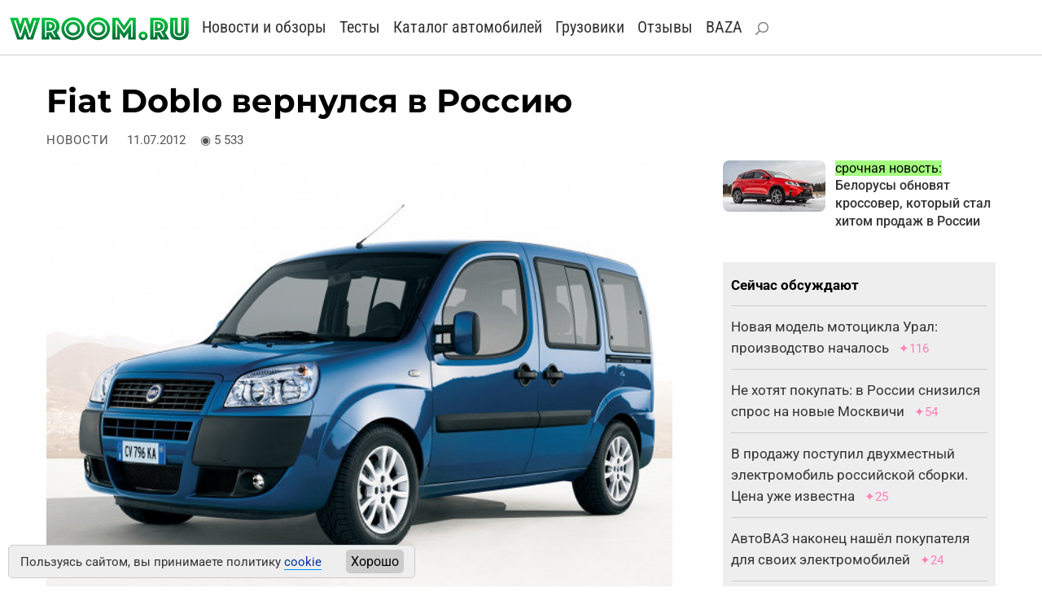

--- FILE ---
content_type: text/html
request_url: https://wroom.ru/news/478
body_size: 6126
content:
<!DOCTYPE html><html lang="ru"><head>
<meta http-equiv="content-type" content="text/html; charset=windows-1251">
<meta charset="windows-1251">
<meta name="yandex-verification" content="4bb9c670700c2430">
<meta name="viewport" content="width=device-width, initial-scale=1, shrink-to-fit=no">
<link rel="icon" href="https://wroom.ru/favicon-svg.svg" type="image/svg+xml">
<link rel="alternate" type="application/rss+xml" title="Wroom.ru" href="https://wroom.ru/rss">
<link rel="stylesheet" href="https://wroom.ru/p/bootstrap.min.css" type="text/css">
<link rel="stylesheet" href="https://wroom.ru/p/style.css" type="text/css">
<script async src="https://wroom.ru/p/bootstrap.bundle.min.js"></script>


<title>Fiat Doblo вернулся в Россию</title>
<meta name="description" content="Возобновились продажи на российском рынке компактных коммерческих автомобилей Fiat Doblo. Но если прежде у нас предлагались машины, собранные «Соллерсом» в Набережных Челнах, то теперь их будет импортировать из Турции компания «Крайслер Рус», представляющая у нас интересы итальянской марки. Как и прежде, это будут машины предыдущего поколения, нового Doblo образца 2009 года в России пока не будет.">
<link rel="canonical" href="https://wroom.ru/news/478">
<meta name="yandex" content="noindex, nofollow"><meta name="robots" content="max-image-preview:large"><script>window.yaContextCb=window.yaContextCb||[]</script><script src="https://yandex.ru/ads/system/context.js" async></script><script async src="//s.luxcdn.com/t/201167/360_light.js"></script>
<link rel="image_src" href="https://wroom.ru/i/news/478_fiat_doblo.jpg">
<meta property="og:locale" content="ru_RU">
<meta property="og:title" content="Fiat Doblo вернулся в Россию">
<meta property="og:type" content="article">
<meta property="og:url" content="https://wroom.ru/news/478">
<meta property="og:image:width" content="900">
<meta property="og:image:height" content="518">
<meta property="og:image:type" content="image/jpeg">
<meta property="og:description" content="Возобновились продажи на российском рынке компактных коммерческих автомобилей Fiat Doblo. Но если прежде у нас предлагались машины, собранные «Соллерсом» в Набережных Челнах, то теперь их будет импортировать из Турции компания «Крайслер Рус», представляющая у нас интересы итальянской марки. Как и прежде, это будут машины предыдущего поколения, нового Doblo образца 2009 года в России пока не будет.">
<meta property="og:site_name" content="Wroom.ru">
<meta property="og:image" content="https://wroom.ru/i/news/478img1.jpg">
<meta property="og:article:published_time" content="2012-07-11T15:15:07+04:00">
<meta property="og:article:modified_time" content="2012-07-11T15:15:07+04:00">
</head><body>

<div class="container-fluid top-menu nomobile">
<div class="row">
<div class="col">
<a href="/"><img src="/i/logo_svg.svg" class="img-fluid logo-svg" alt="Wroom.ru" width="220" height="31"></a>

<a href="/news" class="menu-item">Новости и обзоры</a> 
<a href="/news/test" class="menu-item">Тесты</a> 
<a href="/cars" class="menu-item">Каталог автомобилей</a> 
<a href="/trucks" class="menu-item">Грузовики</a> 
<a href="/story" class="menu-item">Отзывы</a> 
<a href="/baza" class="menu-item">BAZA</a> 
<a href="/find" class="menu-item" rel="nofollow"><img src="/i/search.svg" alt="Найти на сайте"></a>


<div class="profile-block">
</div>

</div>
</div>
</div>

<nav class="navbar bg-body-tertiary mobileonly">
<div class="container-fluid">

<a href="/"><img src="/i/logo_svg.svg" class="img-fluid logo-svg" alt="Wroom.ru" width="220" height="31"></a>

<button class="navbar-toggler" type="button" data-bs-toggle="offcanvas" data-bs-target="#offcanvasNavbar" aria-controls="offcanvasNavbar" aria-label="Toggle navigation">
<span class="navbar-toggler-icon"></span>
</button>

<div class="offcanvas offcanvas-end" tabindex="-1" id="offcanvasNavbar" aria-labelledby="offcanvasNavbarLabel">

<div class="offcanvas-body">

<button type="button" class="btn-close" data-bs-dismiss="offcanvas" aria-label="Close"></button>

<ul class="navbar-nav justify-content-end flex-grow-1 pe-3">

<li class="nav-item"><a class="nav-link" href="/news">Новости и обзоры</a></li>
<li class="nav-item"><a class="nav-link" href="/news/test">Тесты</a></li>
<li class="nav-item"><a class="nav-link" href="/cars">Каталог автомобилей</a></li>
<li class="nav-item"><a class="nav-link" href="/trucks">Каталог грузовиков</a></li>
<li class="nav-item"><a class="nav-link" href="/story">Отзывы</a></li>
<li class="nav-item"><a class="nav-link" href="/baza">BAZA</a></li>

<li class="nav-item"><a class="nav-link search-link" href="/find" rel="nofollow"><img src="/i/search.svg" alt="Найти на сайте">Поиск по сайту</a></li>

<li class="nav-item item-profile">
<a href="/index.php?id=enter">Войти</a> или <a href="/index.php?id=register">зарегистрироваться</a></li>

</ul>
</div>
</div>
</div>
</nav>

<!-- Yandex.Metrika --> <script type="text/javascript" > (function (d, w, c) { (w[c] = w[c] || []).push(function() { try { w.yaCounter810315 = new Ya.Metrika({ id:810315, clickmap:true, trackLinks:true, accurateTrackBounce:true }); } catch(e) { } }); var n = d.getElementsByTagName("script")[0], x = "https://mc.yandex.ru/metrika/watch.js", s = d.createElement("script"), f = function () { n.parentNode.insertBefore(s, n); }; for (var i = 0; i < document.scripts.length; i++) { if (document.scripts[i].src === x) { return; } } s.type = "text/javascript"; s.async = true; s.src = x; if (w.opera == "[object Opera]") { d.addEventListener("DOMContentLoaded", f, false); } else { f(); } })(document, window, "yandex_metrika_callbacks"); </script> <noscript><div><img src="https://mc.yandex.ru/watch/810315" style="position:absolute; left:-9999px;" alt="" /></div></noscript> <!-- /Yandex.Metrika --><div class="container-fluid basic-block"><div class="row"><div class="col-12 col-lg-8"><h1>Fiat Doblo вернулся в Россию</h1><p class="news-date"><span style="text-transform:uppercase; letter-spacing:1px">Новости</span> <span>11.07.2012</span><span>&#9673; 5 533</span></p></div></div></div><div class="container-fluid basic-block"><div class="row"><div class="col-12 col-lg-8"><div class="image-news" style="margin-top:0"><img src="/i/news/478_fiat_doblo.jpg" loading="lazy" class="img-fluid rounded-3" alt="" title="Fiat Doblo вернулся в Россию" width="900" height="518"></div><div class="text-block">
<p>
Возобновились продажи на российском рынке компактных коммерческих автомобилей <a href="https://wroom.ru/cars/fiat/doblo">Fiat Doblo</a>. Но если прежде у нас предлагались машины, собранные «Соллерсом» в Набережных Челнах, то теперь их будет импортировать из Турции компания «Крайслер Рус», представляющая у нас интересы итальянской марки. Как и прежде, это будут машины предыдущего поколения, нового Doblo образца 2009 года в России пока не будет.
</p>
<img src="/i/news/478_fiat_doblo_img2.jpg" class="img-fluid rounded-3">
<p>
Автомобиль, имеющий грузовую версию Cargo и пассажирскую Panorama, оснащается 1,4-литровым бензиновым мотором мощностью 77&nbsp;л.&nbsp;с. и механической коробкой передач. Фургон Fiat Doblo Cargo, способный увезти 730–850 кг груза в зависимости от модификации, оценен в 460&nbsp;000&nbsp;рублей. Пассажирский минивэн в базовом исполнении с одной подушкой безопасности, передними электростеклоподъемниками и аудиоподготовкой стоит 560&nbsp;000&nbsp;рублей.
</p><p>
Вернувшийся Fiat Doblo будет одним из самых доступных автомобилей этого класса, наряду с моделью <a href="https://wroom.ru/cars/citroen/berlingofirst">Citroen Berlingo First</a>.
</p>
	<div style="background:#eee; padding:10px 20px; margin:2.2em 0 1.2em 0; border-radius:8px; color:#333">
	<p style="margin:5px 0; font-size:17px"><b>
	Интересное в нашем телеграме:
	</b></p>
	
	<p style="margin:5px 0">
	• <a href="https://t.me/wroomru/7392" target="_blank" style="color:#333; border:0">УАЗ неожиданно показал новый внедорожник</a>
	</p>
	
	<p style="margin:5px 0">
	• <a href="https://t.me/wroomru/7386" target="_blank" style="color:#333; border:0">Как выглядят фейковые госномера в России</a>
	</p>
	
	<p style="margin:5px 0">
	• <a href="https://t.me/wroomru/7329" target="_blank" style="color:#333; border:0">Сколько стоят легендарные ботинки БЕЛАЗ?</a>
	</p>
	</div>
	</div><div style="margin:1em 0"><!-- Interpool -->
<div class="ad-interpool">
<div id="adfox_170359671591744432"></div>
<script>
window.yaContextCb.push(()=>{
Ya.adfoxCode.create({
ownerId: 1435,
containerId: 'adfox_170359671591744432',
params: {
p1: 'bvvsh',
p2: 'ul'
}
})
})
</script>
</div>

<div style="margin:2.0em 0 1.4em 0">
<!-- Yandex.RTB R-A-66433-125 -->
<div id="yandex_rtb_R-A-66433-125"></div>
<script>
window.yaContextCb.push(() => {
Ya.Context.AdvManager.render({
"blockId": "R-A-66433-125",
"renderTo": "yandex_rtb_R-A-66433-125"
})
})
</script>
</div>



	


</div><div class="bottom-line"></div><p class="news-date-2" style="margin:0.5em 0"></p><p class="news-tag">Темы: <a href="/tag/fiat" class="text-nowrap"><span>#</span>Fiat</a> <a href="/tag/fiat-doblo" class="text-nowrap"><span>#</span>Fiat Doblo</a> </p><div class="comment2"><p class="h3">Комментарии</p></div>
	
	<form name="addcomment" method="post" action="/action/comment2.php" enctype="multipart/form-data" class="comment-form" onkeypress="ctrlEnter(event, this);" onsubmit="return validate()" id="end"><input type="hidden" name="comment_type" value="news"><input type="hidden" name="comment_id" value="478"><input type="hidden" name="reply" value=""><div class="form-group"><textarea name="text" rows="6" class="form-control" placeholder="Ваш комментарий"></textarea></div>
		<div class="form-group">
		<input type="text" name="name" maxlength="55" class="form-control" placeholder="Ваше имя">
		<span style="color: #F33; font-size: 12px" id="namef"></span>
		</div><button type="submit" class="btn btn-default">Добавить</button></form>
<div class="ad-undertext">
<!-- Yandex.RTB R-A-66433-124 -->
<div id="yandex_rtb_R-A-66433-124"></div>
<script>
window.yaContextCb.push(()=>{
Ya.Context.AdvManager.render({
"blockId": "R-A-66433-124",
"renderTo": "yandex_rtb_R-A-66433-124"
})
})
</script>
</div><div class="bottom-promo"><div class="block-head">Самое популярное</div><div class="row plitki2"><div class="element col-12 col-sm-4 col-md-4"><a href="/news/18469" title="Белорусы обновят кроссовер, который стал хитом продаж в России"><img src="/i/news_micro/18469.jpg" class="img-fluid rounded-3" alt="Белорусы обновят кроссовер, который стал хитом продаж в России" width="380" height="218" loading="lazy"></a><div><a href="/news/18469">Белорусы обновят кроссовер, который стал хитом продаж в России</a></div></div><div class="element col-12 col-sm-4 col-md-4"><a href="/news/18468" title="Рено без России: продажи снова растут"><img src="/i/news_micro/18468.jpg" class="img-fluid rounded-3" alt="Рено без России: продажи снова растут" width="380" height="218" loading="lazy"></a><div><a href="/news/18468">Рено без России: продажи снова растут</a></div></div><div class="element col-12 col-sm-4 col-md-4"><a href="/news/18467" title="Грабёж от АвтоВАЗа? Объявлены ставки по кредитам на новую Ладу Искру"><img src="/i/news_micro/18467.jpg" class="img-fluid rounded-3" alt="Грабёж от АвтоВАЗа? Объявлены ставки по кредитам на новую Ладу Искру" width="380" height="218" loading="lazy"></a><div><a href="/news/18467">Грабёж от АвтоВАЗа? Объявлены ставки по кредитам на новую Ладу Искру</a></div></div><div class="element col-12 col-sm-4 col-md-4"><a href="/news/18466" title="Два китайских кроссовера, которые никто не хотел покупать, уходят из России"><img src="/i/news_micro/18466.jpg" class="img-fluid rounded-3" alt="Два китайских кроссовера, которые никто не хотел покупать, уходят из России" width="380" height="218" loading="lazy"></a><div><a href="/news/18466">Два китайских кроссовера, которые никто не хотел покупать, уходят из России</a></div></div><div class="element col-12 col-sm-4 col-md-4"><a href="/news/18465" title="Сколько всего автомобилей в России — последняя статистика 2026 года"><img src="/i/news_micro/18465.jpg" class="img-fluid rounded-3" alt="Сколько всего автомобилей в России — последняя статистика 2026 года" width="380" height="218" loading="lazy"></a><div><a href="/news/18465">Сколько всего автомобилей в России — последняя статистика 2026 года</a></div></div><div class="element col-12 col-sm-4 col-md-4"><a href="/news/18464" title="Какие модели Лады можно купить в кредит под 0,01% в новом году"><img src="/i/news_micro/18464.jpg" class="img-fluid rounded-3" alt="Какие модели Лады можно купить в кредит под 0,01% в новом году" width="380" height="218" loading="lazy"></a><div><a href="/news/18464">Какие модели Лады можно купить в кредит под 0,01% в новом году</a></div></div></div></div></div><div class="col-12 col-lg-4 basic-right"><div class="row side-promo nomobile">
<div class="col-5">
<a href="/news/18469" title="Белорусы обновят кроссовер, который стал хитом продаж в России"><img src="/i/news_micro/18469.jpg" class="img-fluid rounded-3" alt="Белорусы обновят кроссовер, который стал хитом продаж в России" width="380" height="218" loading="lazy"></a>
</div>
<div class="col">
<span>срочная новость:</span><br> 
<a href="/news/18469">Белорусы обновят кроссовер, который стал хитом продаж в России</a>
</div></div><div class="ad-side">
<!-- Yandex.RTB R-A-66433-123 -->
<div id="yandex_rtb_R-A-66433-123"></div>
<script>
window.yaContextCb.push(()=>{
Ya.Context.AdvManager.render({
"blockId": "R-A-66433-123",
"renderTo": "yandex_rtb_R-A-66433-123"
})
})
</script>
</div>

<div class="ad-side">
<!--Interpool 300x600-->
<div id="adfox_170359672812473815"></div>
<script>
window.yaContextCb.push(()=>{
Ya.adfoxCode.create({
ownerId: 1435,
containerId: 'adfox_170359672812473815',
params: {
p1: 'cqgxp',
p2: 'hhro'
}
})
})
</script>
</div>
<div class="top-news"><div class="row"><div class="col"><b>Сейчас обсуждают</b></div></div><div class="row item">
	<div class="col">
	<a href="/news/18428">Новая модель мотоцикла Урал: производство началось</a>
	<span class="comment">&#10022;116</span>
	</div></div><div class="row item">
	<div class="col">
	<a href="/news/18456">Не хотят покупать: в России снизился спрос на новые Москвичи</a>
	<span class="comment">&#10022;54</span>
	</div></div><div class="row item">
	<div class="col">
	<a href="/news/18455">В продажу поступил двухместный электромобиль российской сборки. Цена уже известна</a>
	<span class="comment">&#10022;25</span>
	</div></div><div class="row item">
	<div class="col">
	<a href="/news/18438">АвтоВАЗ наконец нашёл покупателя для своих электромобилей</a>
	<span class="comment">&#10022;24</span>
	</div></div><div class="row item">
	<div class="col">
	<a href="/news/18429">Сколько сейчас стоят Нивы? Реальные цены в январе 2026 года</a>
	<span class="comment">&#10022;19</span>
	</div></div></div></div></div></div><script>
<!--
function reply(id)
  {
  var q_text = document.getElementById(id);
  document.addcomment.reply.value = q_text.innerHTML;
  }
// -->
</script>
<div class="container-fluid basic-block"><div class="row"><div class="col">
<!-- Лента Люксап -->
<!-- Десктоп -->
<script async type='text/javascript' src='//s.luxcdn.com/t/201167/360_light.js'></script>
<script class='__lxGc__' type='text/javascript'>
((__lxGc__=window.__lxGc__||{'s':{},'b':0})['s']['_201167']=__lxGc__['s']['_201167']||{'b':{}})['b']['_707411']={'i':__lxGc__.b++};
</script>
<!-- Мобильная -->
<script async type='text/javascript' src='//s.luxcdn.com/t/201167/360_light.js'></script>
<script class='__lxGc__' type='text/javascript'>
((__lxGc__=window.__lxGc__||{'s':{},'b':0})['s']['_201167']=__lxGc__['s']['_201167']||{'b':{}})['b']['_707410']={'i':__lxGc__.b++};
</script>
</div></div></div>


<div class="container-fluid footer">
<div class="row">
<div class="col-12 col-md-4">

<div class="footer-icon">
<a href="https://vk.com/wroom" target="_blank"><img src="/i/ico-vk.svg" alt="ВК" width="26" height="26"></a>
<a href="https://t.me/wroomru" target="_blank"><img src="/i/ico-tg.svg" alt="Телеграм" width="26" height="26"></a>
<a href="https://dzen.ru/wroom" target="_blank"><img src="/i/ico-zen.svg" alt="Дзен" width="26" height="26"></a>
</div>

</div>
<div class="col-12 col-md-8">

<b><a href="https://wroom.ru/">Автомобильный сайт WROOM.RU</a></b><br>
<a href="mailto:info@wroom.ru" class="mail">info@wroom.ru</a><br>
Регистрационный номер серии ЭЛ № ФС 77-76203   •  16+<br>


</div></div></div>


<!-- Google Fonts 
<link rel="preconnect" href="https://fonts.googleapis.com">
<link rel="preconnect" href="https://fonts.gstatic.com" crossorigin>
<link href="https://fonts.googleapis.com/css?family=Montserrat:700|Roboto+Condensed:400|Roboto:400,500,700&amp;subset=cyrillic-ext&display=swap" rel="stylesheet">
-->


<!-- Куки -->
<div class="warning warning--active">
<div class="warning__text">
<p>
Пользуясь сайтом, вы принимаете политику <a href="/cookie" target="_blank">cookie</a>
</p>
</div>
<button class="warning__apply" type="button">Хорошо</button>
</div>

<script type="text/javascript" src="https://code.jquery.com/jquery-3.6.3.js">  
</script>
<script type="text/javascript">
	const container = document.querySelector(".warning");
    if (document.cookie.indexOf("warning") != -1) {
		container.classList.remove("warning--active");
	}

	if (document.querySelector(".warning")) {
	  const apply = container.querySelector(".warning__apply");
	  apply.addEventListener("click", () => {
	    container.classList.remove("warning--active");
	    document.cookie = "warning=true; max-age=2592000; path=/";
	  });
	};
</script>


</body></html>